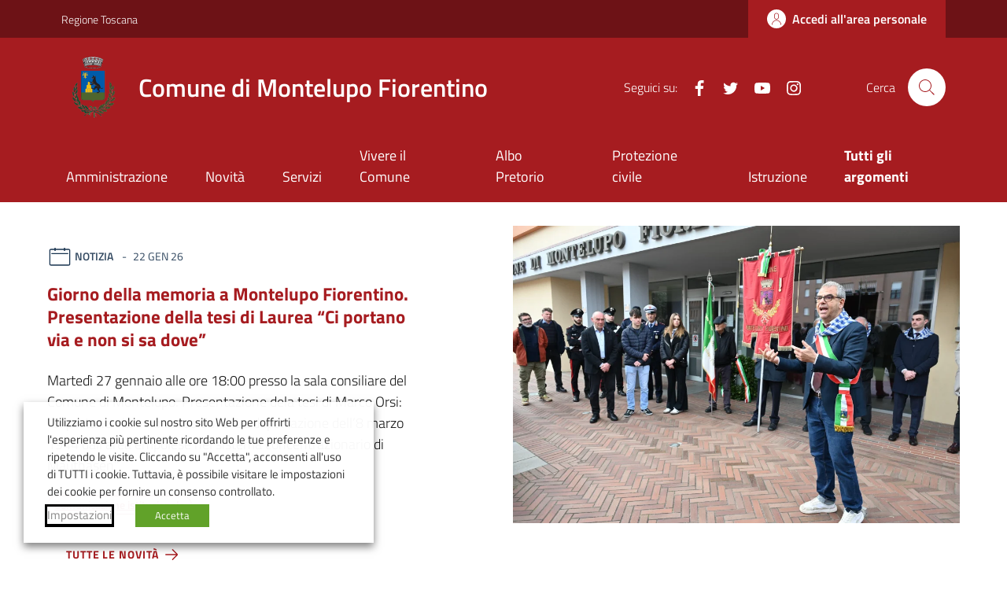

--- FILE ---
content_type: text/css
request_url: https://www.comune.montelupo-fiorentino.fi.it/wp-content/cache/wpfc-minified/224m96o0/7uesp.css
body_size: 9246
content:
/* Delete Status */
.dnd-icon-remove.deleting { font-size:12px; color:#000; font-weight: 500; position: relative; top:-3px; }
.dnd-icon-remove.deleting:after { display:none!important; }

.wpcf7-drag-n-drop-file.d-none {
	display:none;
	opacity:0;
	visibility:hidden;
	position:absolute;
	top:0;
}

/* Upload Status */
.dnd-upload-status {
	display:flex;
	padding:4px 0;
	align-items:center;
	position:relative;
}

/* Progress bar - Image */
.dnd-upload-status .dnd-upload-image {
	width:40px;
	height:40px;
	border:1px solid #a5a5a5;
	text-align:center;
	border-radius:100%;
	position:relative;
}
.dnd-upload-status .dnd-upload-image span.file {
    background-image: url("data:image/svg+xml,%0A%3Csvg width='18' height='23' viewBox='0 0 18 23' fill='none' xmlns='http://www.w3.org/2000/svg'%3E%3Cpath d='M12.569 0.659576H0.5V23H18V6.09053L12.569 0.659576ZM12.7872 1.93075L16.7288 5.87234H12.7872V1.93075ZM1.24468 22.2553V1.40426H12.0426V6.61702H17.2553V22.2553H1.24468Z' fill='%235C5B5B'/%3E%3C/svg%3E%0A");
    background-repeat: no-repeat;
    background-size: 100%;
    height: 21px;
    width: 16px;
    display: block;
    position: absolute;
    left: 50%;
    top: 50%;
    transform: translate(-50%, -50%);
    -moz-transform : translate(-50%, -50%);
    -webkit-transform: translate(-50%, -50%);
}

/* Progress bar - Image Details ( Name and Size ) */
.dnd-upload-status .dnd-upload-details {
	padding-left:10px;
	width: calc(100% - 40px);
}
.dnd-upload-status .dnd-upload-details .name {color:#016d98; padding:4px 0; padding-right:60px; display:flex; }
.dnd-upload-status .dnd-upload-details .name span { text-overflow: ellipsis; white-space: nowrap; overflow: hidden; position: relative; padding-right:10px; }
.dnd-upload-status .dnd-upload-details .name em {color:#444242;	font-weight:700; }

/* Remove Upload File */
.dnd-upload-status .dnd-upload-details .remove-file {
	position:absolute;
	right:0;
	top:10px;
	text-decoration:none;
	box-shadow:none;
	outline:none;
    opacity:1;
}
.dnd-upload-status .dnd-upload-details .remove-file span:after {
    content: '';
    width:15px;
    height:15px;
    display: block;
    background-repeat:no-repeat;
    background-size:100%;
    background-image: url("data:image/svg+xml,%3Csvg width='35' height='35' viewBox='0 0 35 35' fill='none' xmlns='http://www.w3.org/2000/svg'%3E%3Cpath d='M17.5 0C7.83499 0 0 7.83499 0 17.5C0 27.165 7.83499 35 17.5 35C27.165 35 35 27.165 35 17.5C34.9888 7.83965 27.1604 0.0112198 17.5 0ZM17.5 33.871C8.45857 33.871 1.12903 26.5414 1.12903 17.5C1.12903 8.45857 8.45857 1.12903 17.5 1.12903C26.5414 1.12903 33.871 8.45857 33.871 17.5C33.861 26.5373 26.5373 33.861 17.5 33.871Z' fill='black'/%3E%3Cpath d='M25.4834 9.51661C25.2629 9.29624 24.9056 9.29624 24.6852 9.51661L17.5 16.7018L10.3148 9.51661C10.0983 9.29236 9.74087 9.28615 9.51661 9.50271C9.29236 9.71927 9.28615 10.0767 9.50271 10.3009C9.50723 10.3057 9.51188 10.3103 9.51661 10.3148L16.7018 17.5L9.51661 24.6852C9.29236 24.9018 9.28615 25.2591 9.50278 25.4834C9.71941 25.7076 10.0768 25.7139 10.301 25.4972C10.3057 25.4927 10.3103 25.488 10.3148 25.4834L17.5 18.2982L24.6852 25.4834C24.9094 25.7 25.2668 25.6938 25.4834 25.4696C25.6947 25.2508 25.6947 24.9039 25.4834 24.6852L18.2982 17.5L25.4834 10.3148C25.7038 10.0944 25.7038 9.73705 25.4834 9.51661Z' fill='black'/%3E%3C/svg%3E%0A");
}
.dnd-upload-status.in-progress .remove-file { opacity:0.2;}

.dnd-upload-status .dnd-upload-details span.has-error { color:#f50505; }

/* Progress Loading */
.dnd-upload-status .dnd-upload-details .dnd-progress-bar {
	display: block;
    border-radius: 5px;
    overflow: hidden;
    background: #565555;
    height: 14px;
}
.dnd-upload-status .dnd-upload-details .dnd-progress-bar span {
    background: #4CAF50;
    display: block;
    font-size: 11px;
    text-align: right;
    color: #fff;
    height: 100%;
	width:0;
	line-height:14px;
}
.dnd-upload-status .dnd-upload-details .dnd-progress-bar span.complete { width:100%!important; padding-right:5px; }
.dnd-upload-counter { position:absolute; right:5px; bottom:3px; font-size:12px; }

/* CodeDropz Upload Plugin */
.codedropz-upload-handler {
	border:2px dashed #c5c5c5;
	border-radius:5px;
	margin-bottom:10px;
	position:relative;
}
.codedropz-upload-container {
	padding:15px 20px;
}

.codedropz-upload-inner {
	overflow:hidden;
	width:100%;
	/*white-space: nowrap;*/
	text-align:center;
	text-overflow: ellipsis;
	font-weight:inherit;
}
.codedropz-upload-inner .codedropz-btn-wrap a.cd-upload-btn {
	text-decoration:none;
	box-shadow:none;
}
.codedropz-upload-inner h3 {
	margin:5px 0;
	font-size:30px;
	line-height:32px;
    word-break:break-word;
}

/* Add border on dragenter, drag etc */
.codedropz-dragover {
	border-color:#6b6a6a;
}

.codedropz-upload-wrapper span.has-error-msg {
	display:inline-block;
	color:#ff0000;
	padding:5px 0;
	font-style:italic;
}

/* Jquery Validation For Contact Form 7 */
.wpcf7-form label.error-new {
    color: #900;
    font-size: 11px;
    float: none;
    padding-left: 5px;
}
.wpcf7-form .codedropz-upload-wrapper.invalid .codedropz-upload-handler{
	border-bottom-color: #900;
    border-bottom-style: solid;
}
/* END : Jquery Validation CF7 */

@media screen and (max-width: 767px) {
	.dnd-upload-status .dnd-upload-details .name em { font-weight:normal; }
	.dnd-upload-status .dnd-upload-details .name { padding-right:60px; }
	.codedropz-upload-inner h3 { font-size:22px; }
}.italia-it-button{display:inline-block;position:relative;padding:0;color:#FFF;font-family:"Titillium Web",HelveticaNeue,Helvetica Neue,Helvetica,Arial,Lucida Grande,sans-serif;font-weight:600;line-height:1em;text-decoration:none;border:0;text-align:center;cursor:pointer;overflow:hidden}.italia-it-button-icon,.italia-it-button-text{display:block;float:left}.italia-it-button-icon{margin:0 -.4em 0 0;padding:0.6em .8em .5em;border-right:rgba(255,255,255,0.1) 0.1em solid}.italia-it-button-text{padding:.95em 1em .85em 1em;font-size:1.15em;text-align:center}svg{width:1.8em;height:1.8em;fill:#fff}.italia-it-block{display:block}.italia-it-button-size-s{font-size:10px;width:150px}.italia-it-button-size-s > span img{width:19px;height:19px;border:0}.italia-it-button-size-m{font-size:15px;width:220px}.italia-it-button-size-m > span img{width:29px;height:29px;border:0}.italia-it-button-size-l{font-size:20px;width:280px}.italia-it-button-size-l > span img{width:38px;height:38px;border:0}.italia-it-button-size-xl{font-size:25px;width:340px}.italia-it-button-size-xl > span img{width:47px;height:47px;border:0}.button-spid{background-color:#06C;color:#FFF}.button-spid svg{fill:#FFF}.button-spid:hover{background-color:#036;color:#FFF}.button-spid:active{background-color:#83BEED;color:#036}.spid-idp-button{position:absolute;z-index:1039;display:none}.spid-idp-button .spid-idp-button-menu,.spid-idp-button .spid-idp-button-panel{list-style:none;background:white;border:solid 1px #ddd;box-shadow:0 0 5px rgba(0,0,0,0.2);overflow:visible;padding:0;margin:0}#spid-idp-button-small-get,#spid-idp-button-medium-get,#spid-idp-button-small-post,#spid-idp-button-medium-post{width:230px}#spid-idp-button-large-get,#spid-idp-button-large-post{width:270px}#spid-idp-button-xlarge-get,#spid-idp-button-xlarge-post{width:330px}.spid-idp-button .spid-idp-button-panel{padding:10px}.spid-idp-button.spid-idp-button-tip{margin-top:8px}.spid-idp-button.spid-idp-button-tip:before{position:absolute;top:-6px;left:9px;content:"";border-left:7px solid transparent;border-right:7px solid transparent;border-bottom:7px solid #ddd;display:inline-block}.spid-idp-button.spid-idp-button-tip:after{position:absolute;top:-5px;left:10px;content:"";border-left:6px solid transparent;border-right:6px solid transparent;border-bottom:6px solid white;display:inline-block}.spid-idp-button.spid-idp-button-tip.spid-idp-button-anchor-right:before{left:auto;right:9px}.spid-idp-button.spid-idp-button-tip.spid-idp-button-anchor-right:after{left:auto;right:10px}.spid-idp-button.spid-idp-button-scroll .spid-idp-button-menu,.spid-idp-button.spid-idp-button-scroll .spid-idp-button-panel{max-height:180px;overflow:auto}.spid-idp-button .spid-idp-button-menu li{list-style:none;padding:0 0;margin:0;line-height:18px}.spid-idp-button .spid-idp-button-menu li > a,.spid-idp-button .spid-idp-button-menu label{display:block;font-family:"Titillium Web",HelveticaNeue,Helvetica Neue,Helvetica,Arial,Lucida Grande,sans-serif;font-weight:600;font-size:.9em;color:#06C;text-decoration:underline;line-height:18px;padding-top:5px;white-space:nowrap;border-bottom:1px solid #ddd}.spid-idp-button .spid-idp-button-menu li > a:hover,.spid-idp-button .spid-idp-button-menu label:hover{color:#036;cursor:pointer;background-color:#F0F0F0}.spid-idp-button .spid-idp-button-menu li > a img{height:25px;padding:10px 0 10px 10px;border:0}.idp-button-idp-logo{font-size:100%;height:10%;width:100%;border:0;border-bottom:1px solid #CCC;background-color:#FFF;padding:15px;text-align:left;cursor:pointer}.idp-button-idp-logo:hover{background-color:#F0F0F0}.idp-button-idp-logo img{height:25px;vertical-align:middle;cursor:pointer}.spid-top-menu-space-10 > a img{margin-top:10px}.spid-top-menu-space-20 > a img{margin-top:20px}.spid-top-menu-line{border-top:5px solid #000}.spid-idp-support-link > a{padding:5px 0 10px 10px}.spid-sr-only{position:absolute;width:1px;height:1px;padding:0;margin:-1px;overflow:hidden;clip:rect(0,0,0,0);border:0}
.button-spid {border-radius:0!important;}@import url("https://fonts.googleapis.com/css?family=Titillium+Web:400,600");.eidas-idp-button .eidas-idp-button-menu label,.eidas-idp-button .eidas-idp-button-menu li>a,.italia-it-button{font-family:"Titillium Web",HelveticaNeue,Helvetica Neue,Helvetica,Arial,Lucida Grande,sans-serif;font-weight:600}.italia-it-button{display:inline-block;position:relative;padding:0;color:#FFF;line-height:1em;text-decoration:none;border:0;text-align:center;cursor:pointer;overflow:hidden;border-radius:15px}.italia-it-button-icon,.italia-it-button-text{display:block;float:left}.italia-it-button-icon{margin:0 -.4em 0 0;padding:.6em .8em .5em;border-right:rgba(255,255,255,.1) .1em solid}.italia-it-button-text{padding:.95em 1em .85em;font-size:1.15em;text-align:center}svg{width:1.8em;height:1.8em;fill:#fff}.italia-it-block{display:block}.italia-it-button-size-s{font-size:10px;width:150px;border-radius:5px}.italia-it-button-size-s>span img{width:19px;height:19px;border:0}.italia-it-button-size-m{font-size:15px;width:220px;border-radius:10px}.italia-it-button-size-m>span img{width:29px;height:29px;border:0}.italia-it-button-size-l{font-size:20px;width:280px}.italia-it-button-size-l>span img{width:38px;height:38px;border:0}.italia-it-button-size-xl{font-size:24px;width:340px}.italia-it-button-size-xl>span img{width:47px;height:47px;border:0}.button-eidas{background-color:#06C;color:#FFF}.button-eidas svg{fill:#FFF}.button-eidas:hover{background-color:#036;color:#FFF}.button-eidas:active{background-color:#83BEED;color:#036}.eidas-idp-button{position:absolute;z-index:1039;display:none}.eidas-idp-button .eidas-idp-button-menu,.eidas-idp-button .eidas-idp-button-panel{list-style:none;background:#fff;border:1px solid #ddd;box-shadow:0 0 5px rgba(0,0,0,.2);overflow:visible;padding:0;margin:0}#eidas-idp-button-medium-get,#eidas-idp-button-medium-post,#eidas-idp-button-small-get,#eidas-idp-button-small-post{width:230px}#eidas-idp-button-large-get,#eidas-idp-button-large-post{width:270px}#eidas-idp-button-xlarge-get,#eidas-idp-button-xlarge-post{width:330px}.eidas-idp-button .eidas-idp-button-panel{padding:10px}.eidas-idp-button.eidas-idp-button-tip{margin-top:8px}.eidas-idp-button.eidas-idp-button-tip:before{position:absolute;top:-6px;left:9px;content:"";border-left:7px solid transparent;border-right:7px solid transparent;border-bottom:7px solid #ddd;display:inline-block}.eidas-idp-button.eidas-idp-button-tip:after{position:absolute;top:-5px;left:10px;content:"";border-left:6px solid transparent;border-right:6px solid transparent;border-bottom:6px solid #fff;display:inline-block}.eidas-idp-button.eidas-idp-button-tip.eidas-idp-button-anchor-right:before{left:auto;right:9px}.eidas-idp-button.eidas-idp-button-tip.eidas-idp-button-anchor-right:after{left:auto;right:10px}.eidas-idp-button.eidas-idp-button-scroll .eidas-idp-button-menu,.eidas-idp-button.eidas-idp-button-scroll .eidas-idp-button-panel{max-height:180px;overflow:auto}.eidas-idp-button .eidas-idp-button-menu li{list-style:none;padding:0;margin:0;line-height:18px}.eidas-idp-button .eidas-idp-button-menu label,.eidas-idp-button .eidas-idp-button-menu li>a{display:block;font-size:.9em;color:#3b61b6;text-decoration:underline;line-height:18px;padding-top:5px;white-space:nowrap;border-bottom:1px solid #ddd}.eidas-idp-button .eidas-idp-button-menu label:hover,.eidas-idp-button .eidas-idp-button-menu li>a:hover{color:#036;cursor:pointer;background-color:#F0F0F0}.eidas-idp-button .eidas-idp-button-menu li>a img{height:25px;padding:10px 0 10px 10px;border:0}.idp-button-idp-logo{font-size:100%;height:10%;width:100%;border:0;border-bottom:1px solid #CCC;background-color:#FFF;padding:15px;text-align:left;cursor:pointer}.idp-button-idp-logo:hover{background-color:#F0F0F0}.idp-button-idp-logo img{height:25px;vertical-align:middle;cursor:pointer}.spid-top-menu-space-10>a img{margin-top:10px}.spid-top-menu-space-20>a img{margin-top:20px}.spid-top-menu-line{border-top:5px solid #000}.spid-idp-support-link>a{padding:5px 0 10px 10px}.spid-sr-only{position:absolute;width:1px;height:1px;padding:0;margin:-1px;overflow:hidden;clip:rect(0,0,0,0);border:0}#cookie-law-info-bar, .wt-cli-cookie-bar {
	box-sizing: border-box;
	font-size: 10pt;
	margin: 0 auto;
	padding: 10px 10px;
	position: absolute;
	text-align: center;
	width: 100%;
	z-index: 99999;
	box-shadow: rgba(0, 0, 0, .5) 0px 5px 10px;
	display: none;
	left: 0px;
}

#cookie-law-info-again {
	font-size: 10pt;
	margin: 0;
	padding: 5px 10px;
	text-align: center;
	z-index: 9999;
	cursor: pointer;
	box-shadow: #161616 2px 2px 5px 2px;
}

#cookie-law-info-bar span {
	vertical-align: middle;
}

/** Buttons (http://papermashup.com/demos/css-buttons) */
.cli-plugin-button, .cli-plugin-button:visited {
	display: inline-block;
	padding: 8px 16px 8px;
	color: #fff;
	text-decoration: none;
	-moz-border-radius: 4px;
	-webkit-border-radius: 4px;
	position: relative;
	cursor: pointer;
	text-decoration: none;
}

.cli-accept-button {
	font-family: Courier;
	font-variant: small-caps;
}

.cli-plugin-main-link {}

.cli-plugin-button:hover {
	background-color: #111;
	color: #fff;
	text-decoration: none;
}
.wt-cli-cookie-bar-container[data-banner-version="2.0"] #wt-cli-save-preferences-btn:hover {
    opacity: 0.7;
    background-color: initial;
    color: currentColor;
}
.small.cli-plugin-button, .small.cli-plugin-button:visited {
	font-size: 11px;
}

.cli-plugin-button, .cli-plugin-button:visited,
.medium.cli-plugin-button, .medium.cli-plugin-button:visited {
	font-size: 13px;
	font-weight: 500;
	line-height: 1;
}

.large.cli-plugin-button, .large.cli-plugin-button:visited {
	font-size: 14px;
	padding: 8px 14px 9px;
}

.super.cli-plugin-button, .super.cli-plugin-button:visited {
	font-size: 34px;
	padding: 8px 14px 9px;
}

.pink.cli-plugin-button, .magenta.cli-plugin-button:visited {
	background-color: #e22092;
}

.pink.cli-plugin-button:hover {
	background-color: #c81e82;
}

.green.cli-plugin-button, .green.cli-plugin-button:visited {
	background-color: #91bd09;
}

.green.cli-plugin-button:hover {
	background-color: #749a02;
}

.red.cli-plugin-button, .red.cli-plugin-button:visited {
	background-color: #e62727;
}

.red.cli-plugin-button:hover {
	background-color: #cf2525;
}

.orange.cli-plugin-button, .orange.cli-plugin-button:visited {
	background-color: #ff5c00;
}

.orange.cli-plugin-button:hover {
	background-color: #d45500;
}

.blue.cli-plugin-button, .blue.cli-plugin-button:visited {
	background-color: #2981e4;
}

.blue.cli-plugin-button:hover {
	background-color: #2575cf;
}

.yellow.cli-plugin-button, .yellow.cli-plugin-button:visited {
	background-color: #ffb515;
}

.yellow.cli-plugin-button:hover {
	background-color: #fc9200;
}

.cli-bar-popup {
	-moz-background-clip: padding;
	-webkit-background-clip: padding;
	background-clip: padding-box;
	-webkit-border-radius: 30px;
	-moz-border-radius: 30px;
	border-radius: 30px;
	padding: 20px;
}

.cli-clearboth {
	clear: both;
}

@media only screen and (max-width:768px) {
	.cli-settings-mobile:hover {
		box-shadow: none !important;
	}

	.cli-settings-desktop {
		display: none;
	}

	.cli-col-8 {
		max-width: 100% !important;
		width: 100% !important;
		flex: 100% !important;
		-ms-flex: 100% !important;
	}

	.cli-accordion-plusminus {
		float: right;
		font-size: 22px;
		line-height: 22px;
	}

	.cli-plugin-button {
		margin: 10px;
	}
}

@media only screen and (max-width:567px) {
	.cli-switch .cli-slider:after {
		display: none;
	}

	.cli-tab-header a.cli-nav-link {
		font-size: 12px;
	}

	.cli-modal .cli-modal-close {
		right: -10px;
		top: -15px;
	}
}

.wt-cli-iframe-placeholder {
	background-image: url(//www.comune.montelupo-fiorentino.fi.it/wp-content/plugins/webtoffee-gdpr-cookie-consent/public/images/cli_placeholder.svg);
	background-size: 80px;
	max-width: 100%;
	max-height: 100%;
	background-position: center;
	background-repeat: no-repeat;
	background-color: #b2b0b059;
	position: relative;
	display: flex;
	align-items: flex-end;
	justify-content: center;
}

.wt-cli-iframe-placeholder .wt-cli-inner-text {
	width: 100%;
	text-align: center;
	padding: 1rem 1rem;
	border-radius: 400px;
}

.wt-cli-iframe-placeholder .wt-cli-inner-text a {
	text-decoration: none;
}
.wt-cli-iframe-placeholder .wt-cli-inner-text a:hover {
	cursor: pointer;
}

.wt-cli-cookie-bar-container {
	display: none;
}

.wt-cli-necessary-checkbox {
	display: none !important;
}

a.wt-cli-ccpa-opt-out {
	text-decoration: underline !important;
}


/* IAB changes */
.wt-cli-link {
	font-family: inherit;
	line-height: 24px;
	font-weight: 400;
	padding: 0;
	margin: 0;
	cursor: pointer;
	text-decoration: none;
	background: none;
	border: none;
	text-transform: none;
	min-height: 0;
	text-shadow: none;
	box-shadow: none;
	color: #1863DC;
}

.wt-cli-link:hover {
	background-color: transparent;
	border-color: transparent;
	color: #1863DC;
}

.wt-cli-iab-vendor-storage-disclosure-section .wt-cli-iab-vendor-storage-disclosure-title {
	font-weight: 700;
	margin: 0 0 11px;
}

.wt-cli-iab-audit-table {
	background: #f4f4f4;
	border-radius: 6px;
	background-color: #ffffff;
}

.wt-cli-iab-cookie-des-table {
	font-size: 12px;
	line-height: 24px;
	font-weight: normal;
	padding: 15px 10px;
	border-bottom: 1px solid;
	border-bottom-color: #F4F4F4;
	margin: 0;
}

.wt-cli-iab-cookie-des-table li {
	list-style-type: none;
	display: flex;
	padding: 3px 0;
}

.wt-cli-iab-cookie-des-table li:first-child {
	padding-top: 0px;
}

.wt-cli-iab-cookie-des-table li div:first-child {
	width: 160px;
	font-weight: 600;
	word-break: break-word;
	word-wrap: break-word;
}

.wt-cli-iab-cookie-des-table .wt-cli-iab-purposes-list {
	padding: 0 0 0 12px;
	margin: 0;
}

.wt-cli-iab-cookie-des-table .wt-cli-iab-purposes-list li {
	display: list-item;
	list-style-type: disc;
}

.cli-preference-btn-wrapper {
	display: flex;
	flex-wrap: wrap;
	align-items: center;
	justify-content: center;
}

.cli-preference-btn-wrapper .cli-plugin-button {
	flex: auto;
	max-width: 100%;
	text-shadow: none;
	box-shadow: none;
	margin: 5px 8px 5px 0px !important;
	text-align: center;
}

.cli-preference-btn-wrapper .cli-plugin-button:last-child {
	margin: 5px 0px 5px 0px !important;
}

.wt-cli-iab-preference-wrapper {
    margin-top: 15px;
}
.wt-cli-iab-preference-wrapper > button {
    padding: 10px 0;
	margin-left: 10px;
}
.wt-cli-iab-preference-wrapper > button:first-child {
	margin-left: 0px;
}

/* Banner version 3 style changes */
.wt-cli-cookie-bar-container[data-banner-version="3.0"] .cli-plugin-button, .wt-cli-cookie-bar-container[data-banner-version="3.0"] .cli_settings_button, .wt-cli-cookie-bar-container[data-banner-version="3.0"] .cli-plugin-main-button {
	
	border-radius: 0px;
	margin: 0 8px 0 0;
	padding: 8px 25px 8px 25px;
	font-size: 15px;
	text-align: center;
}

.wt-cli-cookie-bar-container[data-banner-version="3.0"] .cli-plugin-button:hover {
	opacity: 0.7;
	background-color: initial;
	color: currentColor;
}

.wt-cli-cookie-bar-container[data-banner-version="3.0"] #wt-cli-cookie-banner-title {
	color: #212121;
	font-weight: 700;
	font-size: 18px;
	line-height: 24px;
	margin: 0px 0px 10px 0px;
	text-transform: initial;
}
.wt-cli-cookie-bar-container[data-banner-version="3.0"] #wt-cli-privacy-title {
    color: #212121;
    font-weight: 700;
    font-size: 18px;
    line-height: 24px;
    margin: 0px 0px 10px 0px;
}
#wt-cli-iab-notice-toggle.wt-cli-link {
	font-size: inherit;
}
.wt-cli-cookie-bar-container[data-banner-version="3.0"] .cli-preference-btn-wrapper a {
	
}
.cli-preference-btn-wrapper:first-child a{
	/*margin-right: 5px;*/
}
.wt-cli-cookie-bar-container[data-banner-version="3.0"] .cli-style-v2 {
   font-size: inherit;
   font-weight: inherit;
}
@media only screen and (max-width:768px) {

	.wt-cli-cookie-bar-container[data-banner-version="3.0"] .cli-plugin-button,
	.wt-cli-cookie-bar-container[data-banner-version="3.0"] .cli-plugin-main-button,
	.wt-cli-cookie-bar-container[data-banner-version="3.0"] .cli_settings_button, .wt-cli-cookie-bar-container[data-banner-version="3.0"] .cli-preference-btn-wrapper .cli-plugin-button {
		width: 100%;
		padding: 8px;
		margin-right: 0;
		text-align: center;
		margin: 10px 0px 0px 0px !important;
		box-sizing: border-box;
	}

	.wt-cli-cookie-bar-container[data-banner-version="3.0"] .cli-bar-btn_container {
		display: flex;
		flex-direction: column;
		width: 100%;
		margin-left: 0;
		margin-top: 10px;
		justify-content: left;
	}

	.wt-cli-cookie-bar-container[data-banner-version="3.0"] #wt-cli-reject-btn {
		order: 3;
	}

	.wt-cli-cookie-bar-container[data-banner-version="3.0"] #wt-cli-settings-btn,
	.wt-cli-cookie-bar-container[data-banner-version="3.0"] #wt-cli-save-preferences-btn {
		order: 2;
	}

	.wt-cli-cookie-bar-container[data-banner-version="3.0"] #wt-cli-accept-all-btn {
		order: 1;
	}
}
@media (min-width: 992px) {
	.wt-cli-cookie-bar-container[data-banner-version="3.0"] .cli-modal .cli-modal-dialog {
		max-width:720px;
	}
}.gdpr-container-fluid {
    width: 100%;
    padding-right: 15px;
    padding-left: 15px;
    margin-right: auto;
    margin-left: auto;
	box-sizing: border-box;
}
.gdpr-row {
	display: -ms-flexbox;
    display: flex;
    -ms-flex-wrap: wrap;
    flex-wrap: wrap;
    margin-right: -15px;
    margin-left: -15px;
}
.gdpr-col-4 {
    -ms-flex: 0 0 33.333333%;
    flex: 0 0 33.333333%;
    max-width: 33.333333%;
}
.gdpr-col-8 {
    -ms-flex: 0 0 66.666667%;
    flex: 0 0 66.666667%;
    max-width: 66.666667%;
}
.gdpr-align-items-stretch {
    -ms-flex-align: stretch!important;
    align-items: stretch!important;
}
.gdpr-d-flex {
    display: -ms-flexbox!important;
    display: flex!important;
}
.gdpr-px-0 {
	padding-left: 0;
	padding-right: 0;
}
.modal-open {
    overflow: hidden
}

.modal-open .gdpr-modal {
    overflow-x: hidden;
    overflow-y: auto
}

.gdpr-modal.fade .gdpr-modal-dialog {
    transition: -webkit-transform .3s ease-out;
    transition: transform .3s ease-out;
    transition: transform .3s ease-out,-webkit-transform .3s ease-out;
    -webkit-transform: translate(0,-25%);
    transform: translate(0,-25%)
}

.gdpr-modal.show .gdpr-modal-dialog {
    -webkit-transform: translate(0,0);
    transform: translate(0,0)
}

.gdpr-modal {
	position: fixed;
    top: 0;
    right: 0;
    bottom: 0;
    left: 0;
    z-index: 1050;
    display: none;
    overflow: hidden; 
	outline:none;
}
.gdpr-modal a {
	text-decoration: none;
}
.gdpr-modal .gdpr-modal-dialog {
	position: relative;
    width: auto;
    margin: .5rem;
    pointer-events: none;
	font-family: -apple-system,BlinkMacSystemFont,"Segoe UI",Roboto,"Helvetica Neue",Arial,sans-serif,"Apple Color Emoji","Segoe UI Emoji","Segoe UI Symbol";
    font-size: 1rem;
    font-weight: 400;
    line-height: 1.5;
    color: #212529;
	text-align: left;
	display: -ms-flexbox;
    display: flex;
    -ms-flex-align: center;
    align-items: center;
    min-height: calc(100% - (.5rem * 2))
}
@media (min-width: 576px) {
    .gdpr-modal .gdpr-modal-dialog {
        max-width:500px;
		margin: 1.75rem auto;
        min-height: calc(100% - (1.75rem * 2));		
    }
}
@media (min-width: 992px) {
	.gdpr-modal .gdpr-modal-dialog {
		max-width: 900px;			
	}
}
.gdpr-modal-content {
	position: relative;
    display: -ms-flexbox;
    display: flex;
    -ms-flex-direction: column;
    flex-direction: column;
    width: 100%;
    pointer-events: auto;
    background-color: #fff;
    background-clip: padding-box;
    border: 1px solid rgba(0,0,0,.2);
    border-radius: .3rem;
	box-sizing: border-box;
    outline: 0
}
.gdpr-modal .row {
	margin: 0 -15px;
}
.gdpr-modal .modal-body {
	padding: 0;
	position: relative;
    -ms-flex: 1 1 auto;
    flex: 1 1 auto;
}
.gdpr-modal .close {
	position: absolute;
	right: 10px;
	top: 10px;
	z-index: 1;
	padding: 0;
    background-color: transparent;
    border: 0;
	-webkit-appearance: none;
	font-size: 1.5rem;
    font-weight: 700;
    line-height: 1;
    color: #000;
    text-shadow: 0 1px 0 #fff;
}
.gdpr-modal .close:focus {
	outline: 0;
}
.gdpr-switch {
	display: inline-block;
	position: relative;
	min-height: 1px;
	padding-left: 70px;
	font-size: 14px;
}
.gdpr-switch input[type="checkbox"] {
	display:none;
}
.gdpr-switch .gdpr-slider {
	background-color: #e3e1e8;
	height: 24px;
	width: 50px;
	bottom: 0;
	cursor: pointer;
	left: 0;
	position: absolute;
	right: 0;
	top: 0;
	transition: .4s;
}
.gdpr-switch .gdpr-slider:before {
	background-color: #fff;
	bottom: 2px;
	content: "";
	height: 20px;
	left: 2px;
	position: absolute;
	transition: .4s;
	width: 20px;
}
.gdpr-switch input:checked + .gdpr-slider {
	background-color:rgb(99, 179, 95);
}
.gdpr-switch input:checked + .gdpr-slider:before {
	transform: translateX(26px);
}
.gdpr-switch .gdpr-slider {
	border-radius: 34px;
}
.gdpr-switch .gdpr-slider:before {
	border-radius: 50%;
}
.gdpr-tab-content>.gdpr-tab-pane {
    display: none;
}
.gdpr-tab-content>.active {
    display: block;
}
.gdpr-fade {
    transition: opacity .15s linear;
}
.gdpr-nav-pills {
	display: -ms-flexbox;
    display: flex;
    -ms-flex-wrap: wrap;
    flex-wrap: wrap;
    padding-left: 0;
    margin-bottom: 0;
	list-style: none;
	-ms-flex-direction: column !important;
    flex-direction: column !important;
    align-items: stretch !important;
    -ms-align-items: stretch !important;
}
.nav.gdpr-nav-pills, .gdpr-tab-content {
	width: 100%;
	padding: 30px;
	box-sizing: border-box;
}
.nav.gdpr-nav-pills {
	background: #f3f3f3;
}
.nav.gdpr-nav-pills .gdpr-nav-link {
	border: 1px solid #0070ad;
	margin-bottom: 10px;
	color: #0070ad;
	font-size: 14px;
	display: block;
	padding: .5rem 1rem;
	border-radius: .25rem;
}
.nav.gdpr-nav-pills .gdpr-nav-link.active, .nav.gdpr-nav-pills .show>.gdpr-nav-link {
	background-color: #0070ad;
	border: 1px solid #0070ad;
}
.nav.gdpr-nav-pills .gdpr-nav-link.active {
	color: #ffffff;
}
.gdpr-tab-content .gdpr-button-wrapper {
	padding-top: 30px;
	margin-top: 30px;
	border-top: 1px solid #d6d6d6;
}
.gdpr-tab-content .gdpr-button-wrapper .btn-gdpr {
	background-color: #0070ad;
	border-color: #0070ad;
	color: #ffffff;
	display: inline-block;
    font-weight: 400;
    text-align: center;
    white-space: nowrap;
    vertical-align: middle;
    -webkit-user-select: none;
    -moz-user-select: none;
    -ms-user-select: none;
    user-select: none;
    border: 1px solid transparent;
    padding: .375rem .75rem;
    font-size: 1rem;
    line-height: 1.5;
    border-radius: .25rem;
    transition: color .15s ease-in-out,background-color .15s ease-in-out,border-color .15s ease-in-out,box-shadow .15s ease-in-out;
	box-sizing: border-box;
}
.gdpr-tab-content p {
	color: #343438;
	font-size: 14px;
	margin-top: 0;
}
.gdpr-tab-content h4 {
	font-size: 20px;
	margin-bottom: .5rem;
	margin-top: 0;
    font-family: inherit;
    font-weight: 500;
    line-height: 1.2;
    color: inherit;
}


.cli-container-fluid {
	padding-right: 15px;
	padding-left: 15px;
	margin-right: auto;
	margin-left: auto;
}
.cli-row {
	display: -ms-flexbox;
	display: flex;
	-ms-flex-wrap: wrap;
	flex-wrap: wrap;
	margin-right: -15px;
	margin-left: -15px;
}
.cli-col-4 {
	-ms-flex: 0 0 33.333333%;
	flex: 0 0 33.333333%;
	max-width: 33.333333%;
}
.cli-col-8 {
	-ms-flex: 0 0 66.666667%;
	flex: 0 0 66.666667%;
	max-width: 66.666667%;
	flex-direction: column;
}
.cli-align-items-stretch {
	-ms-flex-align: stretch!important;
	align-items: stretch!important;
}
.cli-d-flex {
	display: -ms-flexbox!important;
	display: flex!important;
}
.cli-px-0 {
	padding-left: 0;
	padding-right: 0;
}
.cli-btn {
	cursor: pointer;
	font-size: 14px;
	display: inline-block;
	font-weight: 400;
	text-align: center;
	white-space: nowrap;
	vertical-align: middle;
	-webkit-user-select: none;
	-moz-user-select: none;
	-ms-user-select: none;
	user-select: none;
	border: 1px solid transparent;
	padding: .5rem 1.25rem;
	line-height: 1;
	border-radius: .25rem;
	transition: all .15s ease-in-out;
}
.cli-btn:hover {
  opacity: .8;
}
.cli-btn:focus {
	outline: 0;
}
.cli-read-more-link {
	cursor: pointer;
	font-size: 15px;
	font-weight: 500;
	text-decoration: underline;
}
.cli-modal-backdrop.cli-show {
  opacity: .8;
}
.cli-modal-open {
  overflow: hidden
}
.cli-barmodal-open {
  overflow: hidden
}
.cli-modal-open .cli-modal {
	overflow-x: hidden;
	overflow-y: auto
}
.cli-modal.cli-fade .cli-modal-dialog {
	transition: -webkit-transform .3s ease-out;
	transition: transform .3s ease-out;
	transition: transform .3s ease-out,-webkit-transform .3s ease-out;
	-webkit-transform: translate(0,-25%);
	transform: translate(0,-25%)
}
.cli-modal.cli-show .cli-modal-dialog {
	-webkit-transform: translate(0,0);
	transform: translate(0,0)
}
.cli-modal-backdrop {
	position: fixed;
	top: 0;
	right: 0;
	bottom: 0;
	left: 0;
	z-index: 1040;
    background-color: #000;
    -webkit-transform:scale(0);
    transform:scale(0);
    transition: opacity ease-in-out 0.5s;
}
.cli-modal-backdrop.cli-fade {
  opacity: 0;
  
}
.cli-modal-backdrop.cli-show {
	opacity: .5;
  -webkit-transform:scale(1);
  transform:scale(1);
}
.cli-modal {
	position: fixed;
	top: 0;
	right: 0;
	bottom: 0;
	left: 0;
	z-index: 99999;
    -webkit-transform:scale(0);
    transform:scale(0);
	overflow: hidden;
    outline: 0;
    visibility: hidden;
}
.cli-modal.cli-show {
    visibility: visible;
}
.cli-modal a {
	text-decoration: none;
}
.cli-modal .cli-modal-dialog {
	position: relative;
	width: auto;
	margin: .5rem;
	pointer-events: none;
	font-family: inherit;
	font-size: 1rem;
	font-weight: 400;
	line-height: 1.5;
	color: #212529;
	text-align: left;
	display: -ms-flexbox;
	display: flex;
	-ms-flex-align: center;
	align-items: center;
	min-height: calc(100% - (.5rem * 2))
}
@media (min-width: 576px) {
	.cli-modal .cli-modal-dialog {
		max-width:500px;
		margin: 1.75rem auto;
		min-height: calc(100% - (1.75rem * 2))
	}
}
.cli-modal-content {
	position: relative;
	display: -ms-flexbox;
	display: flex;
	-ms-flex-direction: column;
	flex-direction: column;
	width: 100%;
	pointer-events: auto;
	/* background-color: #fff; */
	background-clip: padding-box;
	border-radius: .2rem;
	box-sizing: border-box;
	outline: 0
}
.cli-modal .row {
	margin: 0 -15px;
}
.cli-modal-footer {
    position: relative;
}
.cli-modal .modal-body {
	padding: 0;
	position: relative;
	-ms-flex: 1 1 auto;
	flex: 1 1 auto;
}
.cli-modal .cli-modal-close:focus {
	outline: 0;
}
.cli-switch {
    display: inline-block;
    position: relative;
    min-height: 1px;
    padding-left: 38px;
    font-size: 14px;
    width:auto;
}
.cli-switch input[type="checkbox"] {
    display:block;
    margin: 0;
    width: 0;
    position: absolute !important;
    left: 0 !important;
    opacity: 0 !important;
}
.cli-switch .cli-slider {
    background-color: #e3e1e8;
	height: 20px;
    width: 38px;
    bottom: 0;
    cursor: pointer;
    left: 0;
    position: absolute;
    right: 0;
    top: 0;
    transition: .4s;
}
.cli-switch .cli-slider:before {
    bottom: 2px;
    content: "";
    height: 15px;
    left: 3px;
    position: absolute;
    transition: .4s;
    width: 15px;
}
.cli-switch input:checked + .cli-slider {
	background-color: #28a745;
}
.cli-switch input:checked + .cli-slider:before {
	transform: translateX(18px);
}
.cli-switch .cli-slider {
    border-radius: 34px;
    font-size:0;
}
.cli-switch .cli-slider:before {
    border-radius: 50%;
}
.cli-tab-content {
    /* background: #ffffff; */
}
.cli-nav-pills {
    display: -ms-flexbox;
    display: flex;
    -ms-flex-wrap: wrap;
    flex-wrap: wrap;
    padding-left: 0;
    margin-bottom: 0;
    list-style: none;
    -ms-flex-direction: column;
    flex-direction: column;
}
.cli-nav-pills, .cli-tab-content, .cli-sub-tab-content {
    width: 100%;
    padding:5px 30px 5px 5px;
	box-sizing: border-box;
}
@media (max-width: 767px) {
	.cli-nav-pills, .cli-tab-content, .cli-sub-tab-content {
    padding: 30px 10px;
	}
}
.cli-nav-pills {
    background: #fff;
}
.cli-nav-pills .cli-nav-link {
    border: 1px solid #cccccc;
    margin-bottom: 10px;
    color:#2a2a2a;
    font-size: 14px;
    display: block;
    padding: .5rem 1rem;
    border-radius: .25rem;
    cursor: pointer
}
.cli-nav-pills .cli-nav-link.cli-active, .cli-nav-pills .cli-show>.cli-nav-link {
    background-color: #f6f6f9;
    border: 1px solid #cccccc;
}
.cli-nav-pills .cli-nav-link.cli-active {
    color:#2a2a2a;
}
.cli-tab-content .cli-button-wrapper, .cli-sub-tab-content .cli-button-wrapper {
    padding-top: 30px;
    margin-top: 30px;
    border-top: 1px solid #d6d6d6;
}
.cli-tab-content p, .cli-sub-tab-content p {
    color: #343438;
    font-size: 14px;
    margin-top: 0;
}
.cli-tab-content h4, .cli-sub-tab-content h4 {
    font-size: 20px;
    margin-bottom: 1.5rem;
    margin-top: 0;
    font-family: inherit;
    font-weight: 500;
    line-height: 1.2;
    color: inherit;
}
/* Cookie Settings In Bar */
#cookie-law-info-bar .cli-nav-pills,#cookie-law-info-bar .cli-tab-content,#cookie-law-info-bar .cli-nav-pills .cli-show>.cli-nav-link,#cookie-law-info-bar a.cli-nav-link.cli-active,#cookie-law-info-bar .cli-sub-tab-content{
    background: transparent;
}

#cookie-law-info-bar .cli-nav-pills .cli-nav-link.cli-active,#cookie-law-info-bar  .cli-nav-link,#cookie-law-info-bar .cli-tab-container p,#cookie-law-info-bar span.cli-necessary-caption,#cookie-law-info-bar .cli-switch .cli-slider:after
{
    color:inherit;
}
#cookie-law-info-bar .cli-tab-header a:before,#cookie-law-info-bar .cli-sub-tab-header a:before
{
	border-right: 1px solid currentColor;
    border-bottom: 1px solid currentColor;
}
#cookie-law-info-bar .cli-row
{
	margin-top:20px;
}
#cookie-law-info-bar .cli-col-4
{
	-webkit-box-flex: 0;
	-ms-flex: 0 0 auto;
	flex: 0 0 auto;
	width: auto;
	max-width: none;
}
#cookie-law-info-bar .cli-col-8
{
	flex-basis: 0;
    -webkit-box-flex: 1;
    -ms-flex-positive: 1;
    flex-grow: 1;
    max-width: 100%;
}
.cli-wrapper {
    max-width: 100%;
    float: none;
    margin: 0 auto;
}
#cookie-law-info-bar .cli-tab-content h4,#cookie-law-info-bar .cli-dub-tab-content h4
{
	margin-bottom:0.5rem;
}
#cookie-law-info-bar .cli-nav-pills .cli-nav-link
{
	padding: .2rem 0.5rem;
}
#cookie-law-info-bar .cli-tab-container
{
	display:none;
	text-align:left;
}

/* Popup Footer Styles */
.cli-tab-footer .cli-btn {
    padding: 10px 15px;
    width: auto;
    text-decoration: none;
}
.cli-tab-footer {
	width:100%;
	text-align:right;
    padding: 20px 0;
}
/* version 2.0 */
.cli-col-12
{
	width:100%;
}
.cli-tab-header,.cli-sub-tab-header
{
	display: flex;
	justify-content: space-between;
}
.cli-tab-header a:before,.cli-sub-tab-header a:before {
    width: 10px;
    height: 2px;
    left: 0;
    top: calc(50% - 1px);
}
.cli-tab-header a:after,.cli-sub-tab-header a:after {
    width: 2px;
    height: 10px;
    left: 4px;
    top: calc(50% - 5px);
    -webkit-transform: none;
    transform: none;
}
.cli-tab-header a:before,.cli-sub-tab-header a:before {
	width: 7px;
    height: 7px;
    border-right: 1px solid #4a6e78;
    border-bottom: 1px solid #4a6e78;
    content: " ";
    transform: rotate(-45deg);
    -webkit-transition: all 0.2s ease-in-out;
    -moz-transition: all 0.2s ease-in-out;
	transition: all 0.2s ease-in-out;
	margin-right:10px;
}
.cli-tab-header a.cli-nav-link ,.cli-sub-tab-header a.cli-nav-link {               
    position: relative;
	display: flex;
    align-items: center;
	font-size:14px;
    color:#000;
    text-decoration: none;  
}
.cli-tab-header.cli-tab-active .cli-nav-link:before,.cli-sub-tab-header.cli-tab-active .cli-nav-link:before
{
    transform: rotate(45deg);
    -webkit-transition: all 0.2s ease-in-out;
    -moz-transition: all 0.2s ease-in-out;
    transition: all 0.2s ease-in-out;
}
.cli-tab-header,.cli-sub-tab-header {
    border-radius: 5px;
    padding: 12px 15px;
    cursor: pointer;
    transition: background-color 0.2s ease-out 0.3s, color 0.2s ease-out 0s;
    background-color:#f2f2f2;
}
.cli-modal .cli-modal-close {
    position: absolute;
    right: 0;
    top: 0;
    z-index: 1;
    -webkit-appearance: none;
    width: 40px;
    height: 40px;
    padding: 0;
    border-radius: 50%;
	padding: 10px;
	background: transparent;
	border:none;
}
.cli-tab-container h4 ,.cli-tab-container-iab h4 {
	font-family: inherit;
    font-size: 16px;
    margin-bottom: 15px;
	margin:10px 0;
}
.cli-tab-container p, .cli-privacy-content-text ,.cli-tab-container-iab p, .cli-privacy-content-text-iab{
    font-size: 14px;
    line-height: 1.4;
    margin-top: 0;
    padding: 0;
    color: #000;
}
.cli-tab-content,.cli-sub-tab-content
{
	display:none;
}
.cli-tab-section .cli-tab-content
{
	padding: 10px 20px 5px 20px;
}
.cli-tab-section
{
	margin-top:5px;
}
@media (min-width: 992px) {
	.cli-modal .cli-modal-dialog {
		max-width: 700px;
	}
}
.cli-switch .cli-slider:after{
	content: attr(data-cli-disable);
    position: absolute;
    right: 50px;
	font-size:12px;
    text-align:right;
    min-width: 120px;
}
.cli-switch input:checked + .cli-slider:after
{
	content: attr(data-cli-enable);
}
.cli-legitimate-switch .cli-slider:after,.cli-legitimate-switch input:checked + .cli-slider:after
{
	width: 100px;
	font-size: 12px;
}
a.cli-privacy-readmore {
    font-size: 12px;
    margin-top: 12px;
    display: inline-block;
    cursor: pointer;
    text-decoration: underline;
}
.cli-privacy-overview
{
    padding-bottom:12px;
}
a.cli-privacy-readmore:before {
    content: attr(data-readmore-text);
}
.cli-collapsed a.cli-privacy-readmore:before {
    content: attr(data-readless-text);
}

.cli-collapsed .cli-privacy-content
{
    transition: max-height 0.25s ease-in;

}
.cli-privacy-content p
{
	margin-bottom:0;
}
.cli-modal-close svg {
    fill: #000;
}
span.cli-necessary-caption {
    color: #000;
    font-size: 12px;
}
.cli-tab-section.cli-privacy-tab {
    display: none;
}
#cookie-law-info-bar .cli-tab-section.cli-privacy-tab {
    display: block;
}
#cookie-law-info-bar .cli-privacy-overview {
    display: none;
}
.cli-tab-container .cli-row
{
	max-height: 500px;
    overflow-y: auto;	
}
.cli-modal.cli-blowup.cli-out {
    z-index: -1;
}
.cli-modal.cli-blowup {
    z-index: 999999;
    -webkit-transform:scale(1);
    transform:scale(1);
  }
  .cli-modal.cli-blowup .cli-modal-dialog {
    animation: blowUpModal 0.5s cubic-bezier(0.165, 0.84, 0.44, 1) forwards;
  }
  .cli-modal.cli-blowup.cli-out .cli-modal-dialog
  {
    animation: blowUpModalTwo 0.5s cubic-bezier(0.165, 0.84, 0.44, 1) forwards;
  }
  @keyframes blowUpContent {
    0% {
        -webkit-transform:scale(1);
        transform:scale(1);
      opacity: 1;
    }
    99.9% {
        -webkit-transform:scale(2);
        transform:scale(2);
      opacity: 0;
    }
    100% {
        -webkit-transform:scale(0);
        transform:scale(0);
    }
  }
  @keyframes blowUpContentTwo {
    0% {
        -webkit-transform:scale(2);
        transform:scale(2);
      opacity: 0;
    }
    100% {
        -webkit-transform:scale(1);
        transform:scale(1);
      opacity: 1;
    }
  }
  @keyframes blowUpModal {
    0% {
        -webkit-transform:scale(0);
        transform:scale(0);
    }
    100% {
        -webkit-transform:scale(1);
        transform:scale(1);
    }
  }
  @keyframes blowUpModalTwo {
    0% {
        -webkit-transform:scale(1);
        transform:scale(1);
      opacity: 1;
    }
    50% {
        -webkit-transform:scale(0.5);
    transform:scale(0.5);
        opacity: 0;
      }
    100% {
        -webkit-transform:scale(0);
        transform:scale(0);
      opacity: 0;
    }
  }
  /* GDPR Bar Version 2 */
.cli-bar-container{
    float: none;
    margin: 0 auto;
    justify-content: space-between;
    display: flex;
    align-items: center;
    flex-wrap: wrap;
}
.cli-style-v2 a
{
    cursor: pointer;
}
.cli-style-v2 .cli-plugin-main-link 
{
    font-weight:inherit;
}
.cli-style-v2 
{
    font-size:11pt;
    font-weight:normal;
}
#cookie-law-info-bar[data-cli-type="widget"] .cli-bar-container,#cookie-law-info-bar[data-cli-type="popup"] .cli-bar-container{
    display: block;
}
.cli-bar-message {
    width: 70%;
    text-align: left;
}
#cookie-law-info-bar[data-cli-type="widget"] .cli-bar-message,#cookie-law-info-bar[data-cli-type="popup"] .cli-bar-message
{
    width:100%;
}
#cookie-law-info-bar[data-cli-style="cli-style-v2"] .cli_messagebar_head{
    text-align:left;
    margin-left:5%;
    margin-bottom: 10px;
}
@media (max-width: 985px) {
    .cli-bar-message
    {
        width:100%;
    }
    .cli-bar-container
    {
        justify-content:center;
    }
}
#cookie-law-info-bar[data-cli-style="cli-style-v2"] .wt-cli-ccpa-checkbox {
    display: block;
}
/* Cookie Style Version 3 */
.wt-cli-form-group input:disabled
{
    opacity:0.5;
}
.wt-cli-custom-checkbox input[type="checkbox"] {
    border: 1px solid #b4b9be;
    background: #fff;
    color: #555;
    clear: none;
    cursor: pointer;
    display: inline-block !important;
    line-height: 0;
    height: 16px;
    margin: -4px 4px 0 0;
    padding: 0!important;
    text-align: center;
    vertical-align: middle;
    width: 16px;
    min-width: 16px;
    -webkit-appearance: none;
    box-shadow: inset 0 1px 2px rgba(0,0,0,.1);
    transition: .05s border-color ease-in-out;
}
.wt-cli-custom-checkbox input[type=checkbox]:checked:before {
    content: '';
    display: block;
    border: solid #61a229;
    width: 5px;
    height: 10px;
    border-width: 0 2px 2px 0;
    transform: rotate(45deg);
    margin: 1px 0 0 5px;
    box-sizing: border-box;
}
.wt-cli-form-group {
    margin-right: 15px;
}
.cli-style-v3 .cli-bar-actions {
    display: flex;
    align-items: center;
    justify-content: space-between;
    flex-wrap: wrap;
}
.cli-style-v3 .cli-bar-btn_container,.cli-style-v3 .wt-cli-category-widget {
    margin-top: 10px;
 }
.cli-style-v3 {
    text-align: left;
}
#cookie-law-info-bar a,.wt-cli-category-widget .wt-cli-form-group label
{
    cursor:pointer;
}
.wt-cli-category-widget .wt-cli-form-group label {
    font-size: inherit;
}
#cookie-law-info-bar[data-template-id="cli-style-v3"]
{
    padding: 10px 90px;
}
#cookie-law-info-bar[data-template-id="cli-style-v3"][data-cli-type="widget"]
{
    padding: 10px 20px;
}
#cookie-law-info-bar[data-template-id="cli-style-v3"][data-cli-type="popup"]
{
    padding: 10px 20px;
}
#cookie-law-info-bar[data-template-id="cli-style-v3"] .wt-cli-category-widget {
    display: flex;
    flex-wrap: wrap;
}
#cookie-law-info-bar[data-template-id="cli-style-v3"]
{
    text-align:left;
    font-size:11pt;
    border:1px solid #ffffffe6;
}
#cookie-law-info-bar[data-template-id="cli-style-v3"] h5
{
    margin:10px 0;
}
.wt-cli-category-widget-active .cli-switch,.wt-cli-category-widget-active .wt-cli-necessary-checkbox,.wt-cli-category-widget-active .cli-necessary-caption
{
    display:none !important;
}
@media (max-width: 985px) {
    #cookie-law-info-bar[data-template-id="cli-style-v3"]
    {
        padding:10px 20px;
    }
}
/* Cookie settings popup */
.wt-cli-sr-only
{
    display: none;
}
.wt-cli-cookie-bar-container.wt-cli-hide-bar {
    display: none !important;
}
.wt-cli-privacy-accept-btn {
    margin-left: 10px;
}
/* ADA changes */

.cli_settings_button:focus,#cookie-law-info-again:focus,#wt-cli-cookie-banner-title:focus,.cli-plugin-main-link,.cli_action_button,.cli-privacy-readmore,.cli-tab-header a,.cli-switch .cli-slider,.cli-tab-content .cli-tab-pane:focus
{
    outline: 0;
}
.cli-plugin-button:focus
{
    outline: 0;
    opacity: 0.7;
}
/* Settings popup footer section */
.wt-cli-ckyes-brand-logo {
    display: flex;
    align-items: center;
    font-size: 9px;
    color: #111111;
    font-weight: normal;
}
.wt-cli-ckyes-brand-logo img{
    width: 65px;
    margin-left: 2px;
}
.wt-cli-privacy-overview-actions {
    padding-bottom:0;
}

/* Fix: HTML validation error due to the enclosing of <p> tags on category description */
.wt-cli-cookie-description {
    font-size: 14px;
    line-height: 1.4;
    margin-top: 0;
    padding: 0;
    color: #000;
}

--- FILE ---
content_type: text/css
request_url: https://www.comune.montelupo-fiorentino.fi.it/wp-content/cache/wpfc-minified/30spvqox/7uesp.css
body_size: 50
content:
.nav-container, .menu-open, .menu-search,
.footer-wrapper, .aside-list, .aside-main,
.label-filter, .svg-search, .header-search,
.toggle-actions , #art-par-correlati, #comments,
.comments, .mini-clndr, .modal, .modal-backdrop,
.badges-wrapper, .title-img , .card-avatar{
    display:none !important;
}

.article-title{
    height:100px !important;
}

--- FILE ---
content_type: text/javascript
request_url: https://www.comune.montelupo-fiorentino.fi.it/wp-content/themes/design-comuni-wordpress-theme-child/assets/js/load_more_custom.js
body_size: 376
content:
const paramsCustom = {},
  handleOnClickCustom = (e) => {
    var o, a;
    for ([o, a] of new URLSearchParams(e))
      ("post_count" === o && paramsCustom.post_count) || (paramsCustom[o] = a);
    fetch(data.ajaxurl, {
      method: "POST",
      credentials: "same-origin",
      headers: {
        "Content-Type": "application/x-www-form-urlencoded",
        "Cache-Control": "no-cache",
      },
      body: new URLSearchParams({
        action: "load_more_custom",
        query: data.posts,
        page: data.current_page,
        ...paramsCustom,
      }),
    })
      .then((e) => e.json())
      .then((e) => {
        (document.querySelector("#load-more").innerHTML = e.response),
          (paramsCustom.post_count = e.post_count),
          e.all_results &&
            (document.querySelector("#load-more-btn").classList.add("d-none"),
            document.querySelector("#no-more-results").classList.remove("d-none"));
          if ( window.updateMarkersFromCards != null &&  window.updateMarkersFromCards != undefined &&  window.updateMarkersFromCards != "undefined" ) {
            window.updateMarkersFromCards();
          }
      })
      .catch((e) => {
        console.log("err", e);
      });
  };

  